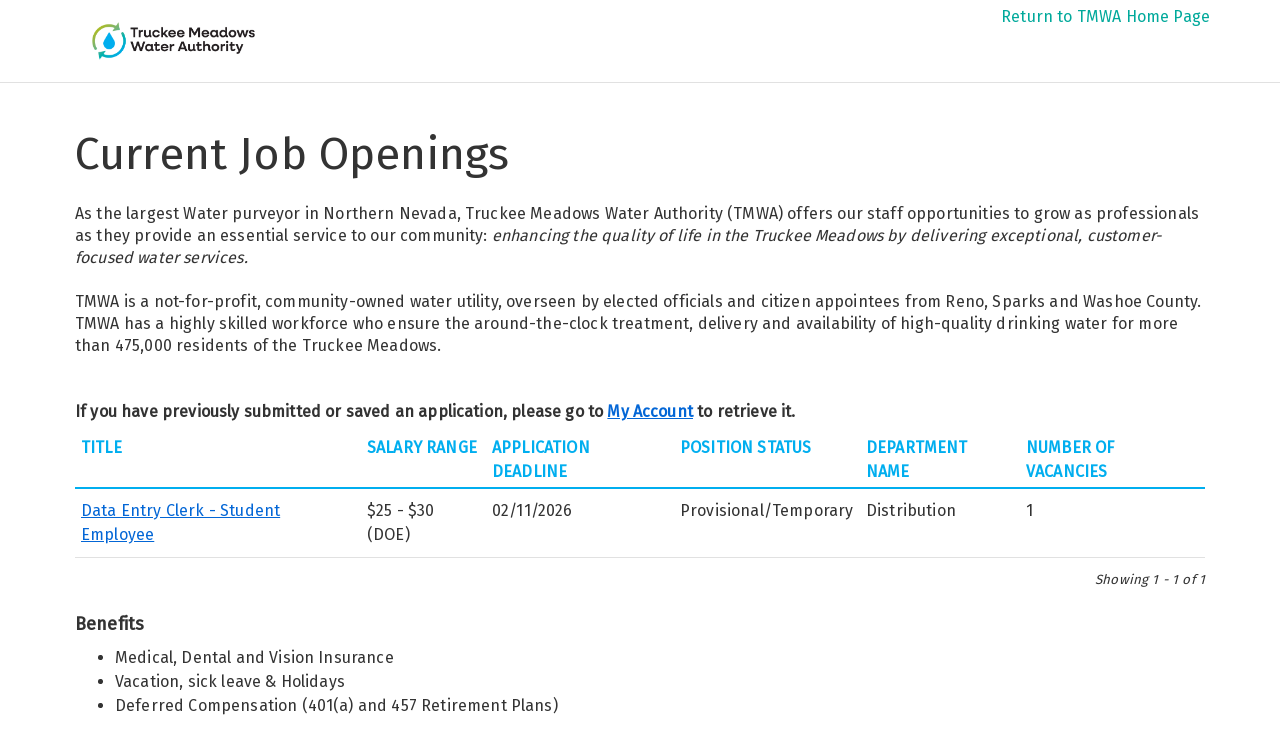

--- FILE ---
content_type: text/html; charset=UTF-8
request_url: https://jobs.tmwa.com/
body_size: 8051
content:
<!DOCTYPE html>
<html lang="en">
<head>
    <!-- Code, Variables, and Misc-->
	<meta name="viewport" content="width=device-width, initial-scale=1">
	<title>Current Job Openings - Truckee Meadows Water Authority</title>
	<!-- <meta http-equiv="Content-Type" content="text/html; charset=UTF-8" /> -->

	<!---------------- jQuery ------------------------->
	<script type="text/javascript" src="https://ajax.googleapis.com/ajax/libs/jquery/1.11.2/jquery.min.js"></script>
	<link rel="stylesheet" type="text/css" href="https://ajax.googleapis.com/ajax/libs/jqueryui/1.11.2/themes/ui-lightness/jquery-ui.css" />
	<script type="text/javascript" src="https://ajax.googleapis.com/ajax/libs/jqueryui/1.11.2/jquery-ui.min.js"></script>
	<script type="text/javascript" src="https://www2.applicantstack.com/links/jquery.multifile.js?links_version=20250201"></script>

	<!---------------- Bootstrap ---------------------->
	<script type="text/javascript" src="https://www2.applicantstack.com/links/bootstrap/all/js/bootstrap.js"></script>
	<link rel="stylesheet" type="text/css" href="https://www2.applicantstack.com/links/bootstrap/all/css/bootstrap.css" />
	<link rel="stylesheet" type="text/css" href="https://www2.applicantstack.com/links/bootstrap/all/css/bootstrap-theme.css" />

	<!---------------- Content ------------------------>
	<script type="text/javascript" src="https://www2.applicantstack.com/links/content.js?links_version=20250201"></script>
	<link type="text/css" rel="stylesheet" href="https://www2.applicantstack.com/links/content.css?links_version=20250201" />

	<!---------------- Chosen ------------------------->
	<script type="text/javascript" src="https://www2.applicantstack.com/links/chosen/chosen.jquery.min.js" class="as_mobile_skip"></script>
	<link rel="stylesheet" type="text/css" href="https://www2.applicantstack.com/links/chosen/chosen.css" class="as_mobile_skip" />
	<style>
		.chosen-container ul, .chosen-container ol {
			margin: 0 !important;
			padding-left: 0 !important;
		}
	</style>

	<!---------------- Social ------------------------->
	<meta property="og:url" 		content="https://jobs.tmwa.com/x/openings">
	<meta property="og:type" 		content="website">
	<meta property="og:title" 		content="Truckee Meadows Water Authority - Current Job Openings">
	<meta property="og:image" 		content="/images/as-social-share.png">
	<meta property="og:description" content="Current Job Openings at Truckee Meadows Water Authority">
	<meta property="og:site_name" 	content="Truckee Meadows Water Authority - Current Job Openings">
	<meta property="og:locale" 		content="en_US">
	<meta property="article:author" content="">

	<!---------------- Events ------------------------->
	<link rel="stylesheet" href="https://cdnjs.cloudflare.com/ajax/libs/bootstrap-datetimepicker/4.17.47/css/bootstrap-datetimepicker.min.css" integrity="sha256-yMjaV542P+q1RnH6XByCPDfUFhmOafWbeLPmqKh11zo=" crossorigin="anonymous" />
	<script src="https://cdnjs.cloudflare.com/ajax/libs/moment.js/2.18.1/moment.min.js" integrity="sha256-1hjUhpc44NwiNg8OwMu2QzJXhD8kcj+sJA3aCQZoUjg=" crossorigin="anonymous"></script>
	<script src="https://maxcdn.bootstrapcdn.com/bootstrap/3.3.7/js/bootstrap.min.js"></script>
	<script src="https://cdnjs.cloudflare.com/ajax/libs/bootstrap-datetimepicker/4.17.47/js/bootstrap-datetimepicker.min.js" integrity="sha256-5YmaxAwMjIpMrVlK84Y/+NjCpKnFYa8bWWBbUHSBGfU=" crossorigin="anonymous"></script>

	<!---------------- Feedback ------------------------>
	<script type="text/javascript" src="https://www2.applicantstack.com/links/portal-star-ratings_20180728.js?links_version=20250201"></script>

    <!---------------- mmenu ------------------------->
	<link type="text/css" href="https://www2.applicantstack.com/userdata/johntesttwo/jquery.mmenu.all.css" rel="stylesheet" />
	<script type="text/javascript" src="https://www2.applicantstack.com/userdata/johntesttwo/jquery.mmenu.all.js"></script>
	<script type="text/javascript">
		jQuery(document).ready(function ($) {
			$("#menu").mmenu({
				"extensions": ["pagedim-black"],
				navbar: {
					title: "Truckee Meadows Water Authority"
				},
				offCanvas: {
					position: "right",
				}
			});
		});
	</script>


	<!---------------- Custom Fonts ------------------>
	 <!--<script src="https://use.fontawesome.com/1b720e7dea.js"></script> 	--> <!-- font awesome 4 -->
	<script src="https://kit.fontawesome.com/c7a7660fe9.js"></script>		<!-- font awesome 5 -->
	<link rel="preconnect" href="https://fonts.googleapis.com">
	<link rel="preconnect" href="https://fonts.gstatic.com" crossorigin>
	<link href="https://fonts.googleapis.com/css2?family=Open+Sans:ital,wght@0,300..800;1,300..800&display=swap" rel="stylesheet">
	<link rel="preconnect" href="https://fonts.googleapis.com">
	<link rel="preconnect" href="https://fonts.gstatic.com" crossorigin>
	<link href="https://fonts.googleapis.com/css?family=Fira+Sans" rel="stylesheet">
	<!--------------------------------------CSS Resets------------------------------------------->
	<!--------------------------------------Print Style Sheet------------------------------------>
	<style type="text/css" media="print">
		#contentouter {
			border: 0;
		}

		#outside {
			border: 0;
		}

		body {
			background-color: white;
		}
	</style>

	<!--------------------------------------Main Style Sheet------------------------------------->
	<!--Structure-->
	<style type="text/css">
		* {
			-webkit-box-sizing: border-box;
			-moz-box-sizing: border-box;
			box-sizing: border-box;
		}

		html {
			-ms-text-size-adjust: 100%;
			-webkit-text-size-adjust: 100%;
			-webkit-tap-highlight-color: rgba(0, 0, 0, 0);
			padding: 0;
			margin: 0;
		}

		#outside {
			text-align: left;
			position: relative;
		}

#asmyaccount {
    display: none;
}
		#header {
			height: 82px;
			max-width: 1140px;
			margin: 0 auto;
		}

		#logo {
			float: left;
			height: 72px;
			width: 230px;
		}

		#contentouter {
			padding: 16px 0 20px 0;
			margin: 0 auto;
			border-top: 1px solid #e1e1e1;
		}

		#content {
			clear: both;
			max-width: 1140px;
			margin: 0 auto;
			padding: 0 5px 15px 5px;
		}

		#contenttitle {
			font-size: 45px;
			font-family: 'Fira Sans', sans-serif;
			margin-bottom: 20px;
			line-height: 1.3;
		}

		#asbreadcrumbs {
			color: #808080;
			margin-bottom: 10px;
		}

		#footer {
			background-color: #4d4d4f;
			height: 316px;
			margin: 0 auto;
		}
	</style>

	<!--Navigation-->
	<!--Typography-->
	<style type="text/css">
		body, html {
			font-family: 'Fira Sans', sans-serif;
			font-size: 16px !important;
			line-height: 24px !important;
			color: #333333;
			letter-spacing: .01rem;
			font-weight: 400;
		}

		a:link {
			color: #00a99b;
			text-decoration: none;
		}

		a:hover {
			color: #00aeef;
		}

		a:visited {
			color: #00a99b;
			text-decoration: none;
		}

		/*a:active {color: #286090;}*/
	</style>

	<!--Error messages-->
	<style type="text/css">
		.errormsg {
			background-color: transparent;
			padding: 4px 8px;
			margin-bottom: 10px;
			text-align: center;
			font-weight: bold;
			color: red;
		}

			.errormsg li {
				padding-bottom: 3px;
				color: black;
				font-weight: normal;
			}
	</style>

	<!--Applicant Stack Elements-->
	<style type="text/css">
		.displaytable {
			border-top: none !important;
			margin: 10px 0 10px 0;
			text-align: left;
		}

		.sectionhead {
			background-color: white;
			color: #00aeef;
			border-bottom: 2px solid #00aeef;
			border-top: none;
			border-right: none;
			border-left: none;
			padding-left: 0px !important;
		}

		.displaytable th {
			background-color: white;
			color: #00aeef;
			border-bottom: 2px solid #00aeef;
		}

			.displaytable th.sortable {
				cursor: pointer;
			}

		.displaytable td {
			padding-top: 10px;
			padding-bottom: 10px;
			border-bottom: 1px solid #e1e1e1;
		}

		#ascontainer table thead {
			text-transform: uppercase;
			color: #00aeef;
		}

		.buttons a, .buttons button {
			margin: 0 7px 0 0;
			text-decoration: none !important;
			color: white !important;
			cursor: pointer;
			padding: 10px 20px 8px 17px;
			white-space: nowrap;
			border: none;
		}

		.buttons button, .buttons a {
			background-color: #00a99b;
			color: #FFF !important;
			font-size: 14px;
		}

			.buttons button:hover, .buttons a:hover {
				background-color: #00aeef;
				color: #FFF;
			}

		.tablepager {
			font-size: smaller;
			font-style: italic;
			text-align: right;
		}

		.title { /*onboarding element*/
			background-color: white;
			color: #00aeef;
		}

		.infobox { /*onboarding element*/
			background-color: white;
			color: #00aeef;
		}
	</style>

	<!--Client Specific Styles-->
	<style type="text/css">
		.qtable_h1 {
			background-color: #fff !important;
			margin-top: 12px;
			margin-bottom: 6px;
			padding: 5px 8px;
			color: #00aeef;
		}

		#ascontainer {
			width: auto;
		}

			#ascontainer p {
				line-height: 1.4;
				margin-bottom: 10px;
				font-weight: 400;
			}

		#copyright {
			width: 100%;
			float: left;
			padding-top: 25px;
			padding-bottom: 25px;
			border-top: 1px solid rgba(235, 235, 235, 0.5);
			font-size: 12px;
			color: rgba(235, 235, 235, 0.5);
			line-height: 1.5;
			margin-top: 30px;
		}

			#copyright a {
				color: rgba(235, 235, 235, 0.5);
			}

		#innerfooter {
			max-width: 1140px;
			margin: 0 auto;
			padding-top: 60px;
			color: #ebebeb;
			font-size: 15px;
			font-weight: 300;
			letter-spacing: .01rem;
		}

			#innerfooter a {
				text-decoration: none;
				color: #ebebeb;
			}

		#innerfooterleft {
			float: left;
			width: 33%;
			font-size: 15px;
			line-height: 23px;
		}

		#innerfooterright {
			float: right;
			width: 33%;
		}

		#innerfootercenter {
			display: inline-block;
			width: 33%;
		}

		.footer__social {
			width: 160px;
			font-size: 15px;
			color: #ebebeb;
			font-weight: 300;
			display: block;
			margin-left: auto;
			margin-right: auto;
			float: left;
		}

			.footer__social:after {
				content: '';
				display: block;
				clear: both;
			}

		.footer__social-item {
			float: left;
			margin-right: 15px;
		}

		.footer__social-link {
			color: #ebebeb;
			height: 25px;
			width: 25px;
			display: block;
		}

			.footer__social-link svg path {
				fill: #ebebeb;
			}

			.footer__social-link svg circle {
				fill: #ebebeb;
			}

		.footer__social-network {
			height: 0;
			width: 0;
			overflow: hidden;
			display: block;
		}

		.directions {
			margin-top: 10px;
		}

		.contact2 {
			margin-top: 10px;
		}

		.contact3 {
			margin-top: 10px;
		}

		#asmyaccount {
			float: right;
			text-align: right;
			white-space: nowrap;
			margin-bottom: 10px;
		}

		#header_nav {
			width: 150px;
			display: block;
			color: #808080;
		}

		#rightside {
			float: right;
			text-align: right;
			margin-top: 5px;
		}

		.header__nav-item {
			list-style: none;
			text-align: right;
			margin-bottom: 10px;
		}

		.header__nav-link.\--top-link {
			color: #808080;
			font-size: 12px;
			text-transform: uppercase;
			margin: 10px 0 20px 0;
		}

		.header__nav-link.\--login {
			font-size: 14px;
			line-height: 14px;
			color: #ffffff;
			background-color: #00a99b;
			letter-spacing: .05em;
			font-weight: 500;
			height: 30px;
			padding-top: 8px;
			padding-bottom: 8px;
			padding-left: 25px;
			padding-right: 25px;
			transition: background-color .3s;
			outline: 0;
			cursor: pointer;
			border-radius: 20px;
		}

		.header_nav-item {
			margin-bottom: 10px;
		}

		h3 {
			font-weight: bold;
			font-size: 18px;
			line-height: 24px;
			margin-top: 20px;
			margin-bottom: 10px;
		}
	</style>

	<!--------------------------------------Responsive Style Sheets------------------------------>
	<style type="text/css">
		/*2160 [Surface Pro, etc]*/
		/*1920 [Typical Desktop, etc]*/
		/*1680 [Macbook Pro, etc]*/
		/*1366 [Macbook Air, etc]*/
		/*1024 [iPad Landscape, etc]*/
		@media screen and (max-width: 1024px) {
		}
		/*966  [Nexus 7, etc]*/
		/*768  [iPad Portrait, etc]*/
		/*603  [Nexus 7 Portrait, etc]*/
		/*480  [iPhone Landscape, etc]*/
		@media screen and (max-width: 480px) {
		}
		/*320  [iPhone Portrait, etc]*/
	</style>

	<!------------------------------------------------------------------------------------------->

	<style>
		#asbreadcrumbs {
			min-height: 16px;
		}
		.openings_instructions, .search_results_instructions {
			margin: 20px 0;
		}
		.filter_button {
			margin-top: 20px !important;
			padding-top: 10px !important;
		}
		.toggle_mobile_filters {
			display: none;
		}
		.displaytable td {
			background-color: transparent;
		}
		.displaytable tr {
			background-color: #fff;
		}
        #filters_wrapper input, #filters_wrapper select, #filters_wrapper .chosen-choices .default {
	     	padding: 5px !important;
    		width: 95% !important;
    		border-radius: 4px !important;
	    	border: 1px solid #e8e8e8 !important;
    		line-height: normal;
			background: #FFF;
        }
		#customjbs .displaytable th {
				border-bottom: none;
			}
		#customjbs #filters_wrapper {
			padding: 20px;
		}	

		#filters_wrapper {
	margin-bottom: 20px !important;
	background-color: #f0f1f2 !important;
	padding: 20px !important;
	border: 1px solid #e8e8e8;
		}		
	</style>

<!-- SC-14341 Datepicker fixes Begin -->
<style>

.form-control {
	border: 1px solid #767676;
	-webkit-box-shadow: none;
	box-shadow: none;
        font-size: inherit;
        border-radius: 2px;
        color: #303030;
}

.form-control:focus {
	border:2px solid #101010;
	outline: 0;
	-webkit-box-shadow: none;
	box-shadow: none;
}
.ui-datepicker .ui-datepicker-title select {
	color: #666;
}
.ui-datepicker {
	background: #f0f0f0;
	border: 1px solid #ccc;
	font-family: Arial, sans-serif;
}

/* Header styling */
.ui-datepicker-header {
	background: #2f5496; /* replace with sectionhead background_color */
	color: #fff;
	padding: 10px;
}

/* Day cells styling */
.ui-datepicker td {
	padding: 1px;
	text-align: center;
}
.ui-widget-header {
	border: none;
}
.ui-state-default, .ui-widget-content .ui-state-default {
	border: none;
	background: none;
	font-weight: bold;
	color: #1c94c4;
}
.ui-state-active {
	border:1px solid #1c94c4 !important;
	background-color:#fff !important;
}
/* Highlight today's date */
.ui-datepicker .ui-datepicker-today a { 
	background: #E0E0E0;
	color: #000;
}

/* Hover effect on days */
.ui-datepicker-calendar .ui-state-hover {
	cursor: pointer;
}
.ui-datepicker .ui-datepicker-prev-hover,
.ui-datepicker .ui-datepicker-next-hover {
	border: 1px solid transparent;
	background: transparent;
	font-weight: bold;
	color: #e0556b;	
}

.ui-state-hover .ui-icon {
    background-image: url("https://ajax.googleapis.com/ajax/libs/jqueryui/1.11.2/themes/ui-lightness/images/ui-icons_ffffff_256x240.png");
}

</style>
<!-- SC-14341 Datepicker fixes End -->
	<script src="//www2.applicantstack.com/links/chosen/chosen.jquery.min.js" type="text/javascript" class="as_mobile_skip"></script>
					<link href="//www2.applicantstack.com/links/chosen/chosen.css" rel="stylesheet" type="text/css" class="as_mobile_skip" />
					<style>
						.chosen-container ul, .chosen-container ol {
							margin: 0 !important;
							padding-left: 0 !important;
						}
					</style>
					<script src="//www2.applicantstack.com/links/filters.js" type="text/javascript" class="as_mobile_skip"></script>
</head>
<body>
	<div id="outside">

		<div id="header">
			<a href="https://tmwa.com/">
				<div id="logo"><img src="https://www2.applicantstack.com/userdata/tmwa/TMWA-logo.webp" height="82">
				</div>
			</a>

			<div id="rightside">
				<nav class="header_nav">
					<a href="https://tmwa.com/">Return to TMWA Home Page</a>
				</nav>
			</div>

		</div>

		<div id="contentouter">
			<div id="content">
				<div id="ascontainer">
					<div id="asbreadcrumbs"></div>
					<div>
						<script>
	// Load jQuery if not defined or less than version 1.9.1 (required by bootstrap)
	var jquery_is_loaded = true;
	if (typeof jQuery === 'undefined') {
		jquery_is_loaded = false;
	}
	else{
		var jquery_version = jQuery.fn.jquery.split(' ')[0].split('.');
		if ((jquery_version[0] < 2 && jquery_version[1] < 9) || (jquery_version[0] == 1 && jquery_version[1] == 9 && jquery_version[2] < 1)) {
			jquery_is_loaded = false;
		}
	}
	if(!jquery_is_loaded){
		load_script('https://ajax.googleapis.com/ajax/libs/jquery/1.11.2/jquery.min.js');
	}
	
	// Load bootstrap if not loaded
	if (typeof $.fn.popover != 'function'){
		load_script('/links/bootstrap/all/js/bootstrap.js');
		load_link('/links/bootstrap/all/css/bootstrap.css');
		load_link('/links/bootstrap/all/css/bootstrap-theme.css');
	}
	
	function load_script(src){
		var h = document.getElementsByTagName('head')[0];
		var e = document.createElement('script');
		e.src = src;
		h.appendChild(e);
	}
	function load_link(href){
		var h = document.getElementsByTagName('head')[0];
		var e = document.createElement('link');
		e.rel = 'stylesheet';
		e.type = 'text/css';
		e.href = href;
		h.appendChild(e);
	}
</script><div id="asmyaccount" style="float:right; text-align:right; white-space: nowrap"><a href="https://jobs.tmwa.com/x/myaccount">My Account</a></div><div id="contenttitle" style="clear:both">Current Job Openings</div><p class="openings_instructions"><p>As the largest Water purveyor in Northern Nevada, Truckee Meadows Water Authority (TMWA) offers our staff opportunities to grow as professionals as they provide an essential service to our community: <i> enhancing the quality of life in the Truckee Meadows by delivering exceptional, customer-focused water services.</i><br /><br />TMWA is a not-for-profit, community-owned water utility, overseen by elected officials and citizen appointees from Reno, Sparks and Washoe County. TMWA has a highly skilled workforce who ensure the around-the-clock treatment, delivery and availability of high-quality drinking water for more than 475,000 residents of the Truckee Meadows.</p><br /></p><p class="resume_instructions"><b>If you have previously submitted or saved an application, please go to <a href="https://jobs.tmwa.com/x/myaccount">My Account</a> to retrieve it.</b></p><table id="data-table" class="as_mobile_hide_rth displaytable" width="100%"><thead><tr><th class="sortable" onclick="dosort(0)">Title</th><th class="sortable" onclick="dosort(1)">Salary Range</th><th class="sortable" onclick="dosort(2)">Application Deadline</th><th class="sortable" onclick="dosort(3)">Position Status</th><th class="sortable" onclick="dosort(4)">Department Name</th><th class="sortable" onclick="dosort(5)">Number of Vacancies</th></tr></thead><tbody><tr class="oddrow"><td class=""><a href="https://jobs.tmwa.com/x/detail/a22gi48v0g6m">Data Entry Clerk - Student Employee</a></td><td class="">$25 - $30 (DOE)</td><td class="">02/11/2026</td><td class="">Provisional/Temporary</td><td class="">Distribution</td><td class="">1</td></tr></tbody></table><div style="margin-top: 6px"><div class="tablepager">Showing 1 - 1 of 1</div></div><p><h3>Benefits</h3><ul><li>Medical, Dental and Vision Insurance</li><li>Vacation, sick leave &amp; Holidays</li><li>Deferred Compensation (401(a) and 457 Retirement Plans)</li><li>Public Employee Retirement System (PERS) participation - Salaries listed on job descriptions reflect the PERS Employer-Paid Contribution Rate</li><li>Employee Assistance Programs</li><li>Disability Insurance</li><li>Employer paid life insurance</li></ul><h3>Planning for the Future</h3><ul><li>Career Advancement</li><li>Tuition Reimbursement</li><li>Reward and Recognition Programs</li></ul><h3>Contact Us</h3><p>To learn more about TMWA, feel free to contact TMWA Human Resources at (775) 834-8207 or hr@tmwa.com</p><h3>Equal Opportunity Employer</h3><p>TMWA is an equal-opportunity employer. We actively cultivate and maintain a work environment that values the dignity of each individual, utilizes human resources to their fullest potential and ensures a high-quality workforce which reflects the diversity of the community. All qualified applicants will receive consideration for employment without regard to race, color, gender, sexual orientation, gender identity, religion, age, disability or national origin. All decisions affecting any terms and conditions of employment, including recruitment, hiring, assignment, training, compensation, promotion, salary, disciplinary action and an employee’s caregiving responsibilities, will be made without regard to race, color, national origin, gender, sexual orientation, religion, age, disability, political affiliation, marital status, membership in an employee association, or any other protected status or category.</p><p>Truckee Meadows Water Authority has a vital interest in maintaining a safe, efficient and productive work environment and therefore is committed to a Drug and Alcohol-Free Workplace.</p><h3>E-Verify</h3><p><a href="https://www2.applicantstack.com/userdata/tmwa/E-Verify%20Participation%20Poster%20English%20and%20Spanish.pdf">TMWA Participates in E-Verify and will provide the federal government with your Form I-9 information to confirm that you are authorized to work in the U.S.</a></p></p>
					</div>
				</div>
			</div>
		</div>
		<div id="footer">
			<div id="innerfooter">

				<div id="innerfooterleft">
					<div class="address">1355 Capital Blvd</div>
					<div class="address">Reno, Nevada 89502</div>
					<div class="directions"><a href="https://goo.gl/maps/oirHSeLeKQK2">Get Directions</a></div>
				</div>

				<div id="innerfootercenter">
					<div class="contact1">
						Customer Service
						<br />
						<a href="tel:7758348080">775.834.8080</a>
					</div>
					<div class="contact2">
						Emergency Hotline (24 hr)
						<br />
						<a href="tel:7758348090">775.834.8090</a>
					</div>
					<div class="contact3">
						<a href="http://dev-tmwa.pantheonsite.io/wrapper-detail/#">Contact Us</a>
					</div>
				</div>

				<div id="innerfooterright">

					<div class="footer__social">
						<div class="footer__social-item">
							<a href="http://www.facebook.com/truckeemeadowswaterauthority" target="_blank" class="footer__social-link">
								<span class="footer__social-network">facebook</span>
								<svg xmlns="http://www.w3.org/2000/svg" width="25" height="25" viewBox="0 0 50 50"><path d="M35.7 25h-7v25H18.3V25h-4.9v-8.8h4.9v-5.7c0-4.1 2-10.5 10.5-10.5h7.7v8.6h-5.6c-.9 0-2.2.5-2.2 2.4v5.2h7.9l-.9 8.8z"></path></svg>
							</a>
						</div>
						<div class="footer__social-item">
							<a href="http://twitter.com/tmwa" target="_blank" class="footer__social-link">
								<svg xmlns="http://www.w3.org/2000/svg" width="25" height="25" viewBox="0 0 50 50"><path d="M44.9 14.8v1.3c0 13.6-10.3 29.2-29.2 29.2-5.8 0-11.2-1.7-15.7-4.6.8.1 1.6.1 2.4.1 4.8 0 9.2-1.6 12.7-4.4-4.5-.1-8.3-3-9.6-7.1.6.1 1.3.2 1.9.2.9 0 1.8-.1 2.7-.4-4.6-.9-8.1-5-8.1-10V19c1.4.8 3 1.2 4.6 1.3-2.8-1.8-4.6-5-4.6-8.5 0-1.9.5-3.6 1.4-5.2C8.5 12.8 16 16.9 24.5 17.3c-.2-.8-.3-1.5-.3-2.3 0-5.7 4.6-10.3 10.3-10.3 2.9 0 5.6 1.2 7.5 3.2 2.3-.5 4.5-1.3 6.5-2.5-.8 2.4-2.4 4.4-4.5 5.7 2.1-.2 4.1-.8 5.9-1.6-1.3 2.1-3 3.9-5 5.3z"></path></svg>
								<span class="footer__social-network">twitter</span>
							</a>
						</div>
						<div class="footer__social-item">
							<a href="https://www.youtube.com/user/truckeemeadowswater" target="_blank" class="footer__social-link">
								<span class="footer__social-network">youtube</span>
								<svg xmlns="http://www.w3.org/2000/svg" width="25" height="25" viewBox="0 0 50 50"><path d="M40.9 23.8H9.1c-5 0-9.1 4.1-9.1 9.1v7.3c0 5 4.1 9.1 9.1 9.1h31.7c5 0 9.1-4.1 9.1-9.1V33c.1-5.1-4-9.2-9-9.2zm-25.1 5.8h-2.9v14.7H10V29.6H7.1v-2.5h8.7v2.5zm8.3 14.6h-2.5v-1.4c-.5.5-1 .9-1.5 1.2-.5.3-1 .4-1.5.4-.6 0-1-.2-1.3-.6-.3-.4-.4-.9-.4-1.7V31.6h2.5v9.7c0 .3.1.5.2.6.1.1.3.2.5.2s.4-.1.7-.3c.3-.2.5-.4.8-.7v-9.6h2.5v12.7zm9.2-2.6c0 .9-.2 1.6-.6 2.1-.4.5-1 .7-1.7.7-.5 0-.9-.1-1.3-.3-.4-.2-.8-.5-1.1-.9v1H26V27.1h2.6v5.5c.3-.4.7-.7 1.1-.9.4-.2.8-.3 1.2-.3.8 0 1.4.3 1.8.8.4.5.6 1.3.6 2.4v7zm8.8-3.4h-4.8v2.4c0 .7.1 1.1.2 1.4.2.3.5.4.9.4s.7-.1.9-.3c.2-.2.3-.7.3-1.4V40h2.6v.6c0 1.3-.3 2.3-1 2.9-.6.7-1.6 1-2.8 1-1.1 0-2-.3-2.7-1-.6-.7-1-1.6-1-2.9V35c0-1.1.4-2 1.1-2.7.7-.7 1.6-1 2.8-1 1.2 0 2 .3 2.7 1 .6.6.9 1.6.9 2.8v3.1z"></path><path d="M38.4 33.5c-.4 0-.7.1-.9.3-.2.2-.3.6-.3 1.1v1.3h2.2v-1.3c0-.5-.1-.9-.3-1.1-.1-.2-.3-.3-.7-.3zM29.7 33.4c-.2 0-.4 0-.5.1-.2.1-.3.2-.5.4v7.9c.2.2.4.4.6.5.2.1.4.1.6.1.3 0 .5-.1.7-.3.1-.2.2-.5.2-.9v-6.5c0-.4-.1-.8-.3-1-.2-.2-.5-.3-.8-.3zM13.3 19.4h3.2v-7.8L20.2.5H17l-2 7.6h-.2L12.7.5H9.5L13.3 12zM24.6 19.8c1.3 0 2.3-.3 3.1-1 .7-.7 1.1-1.6 1.1-2.8V8.8c0-1.1-.4-1.9-1.1-2.6-.8-.7-1.7-1-2.9-1-1.3 0-2.3.3-3.1 1-.8.6-1.1 1.5-1.1 2.6V16c0 1.2.4 2.1 1.1 2.8.6.6 1.6 1 2.9 1zM23.4 8.6c0-.3.1-.5.3-.7.2-.2.5-.3.8-.3.4 0 .7.1.9.3.2.2.3.4.3.7v7.6c0 .4-.1.7-.3.9-.2.2-.5.3-.9.3s-.7-.1-.9-.3c-.2-.2-.3-.5-.3-.9V8.6zM33 19.6c.5 0 1.1-.2 1.7-.4.6-.3 1.1-.7 1.6-1.3v1.5h2.8V5.5h-2.8v10.6c-.3.3-.6.6-.9.7-.3.2-.6.3-.8.3-.3 0-.5-.1-.6-.2-.1-.1-.2-.4-.2-.7V5.5H31v11.7c0 .8.2 1.5.5 1.9.4.3.9.5 1.5.5z"></path></svg>
							</a>
						</div>
						<div class="footer__social-item">
							<a href="https://www.linkedin.com/company/tmwa" target="_blank" class="footer__social-link">
								<span class="footer__social-network">linkedin</span>
								<svg xmlns="http://www.w3.org/2000/svg" width="25" height="25" viewBox="0 0 50 50"><path d="M25 2.1c12.6 0 22.9 10.3 22.9 22.9S37.6 47.9 25 47.9C12.4 47.9 2.1 37.6 2.1 25S12.4 2.1 25 2.1M25 0C11.2 0 0 11.2 0 25s11.2 25 25 25 25-11.2 25-25S38.8 0 25 0z"></path><path d="M14.6 20.5h4.9v15.6h-4.9z"></path><circle cx="17" cy="16.4" r="2.5"></circle><path d="M37.5 27.7c0-4.1-.9-7.2-5.7-7.2-2.3 0-3.9 1.3-4.5 2.5h-.1v-2.1h-4.5v15.2h4.7v-7.5c0-2 .4-3.9 2.8-3.9s2.5 2.3 2.5 4v7.4h4.7v-8.4z"></path></svg>
							</a>
						</div>

					</div>
				</div>

				<div style="clear:both"></div>

				<div id="copyright">
					Truckee Meadows Water Authority is a not-for-profit, community-owned water utility, overseen by elected officials and citizen appointees from Reno, Sparks, and Washoe County.
					<br />
					© 2016 Truckee Meadows Water Authority. All Rights Reserved. <a href="#">Privacy Policy</a>
				</div>
			</div>
		</div>

	</div>
</body>
</html>

--- FILE ---
content_type: text/javascript
request_url: https://www2.applicantstack.com/links/portal-star-ratings_20180728.js?links_version=20250201
body_size: 369
content:
function set_star_ratings(selectable_rating) {
    var starting_rating = 1;
    var rating = 0;

    if($(selectable_rating.currentTarget).parents().find("#feedback_star_rating").length) {
        rating = $(selectable_rating.currentTarget).parents().find("#feedback_star_rating").val();
    }
    else {
        rating = $("#feedback_star_rating").val();
    }

    reset_star_ratings(selectable_rating);


    $(selectable_rating).find('i').each(function() {
        if($(this).hasClass('star_number_'+starting_rating) && starting_rating <= rating) {
            $(this).removeClass("fa-star-o").addClass("fa-star");
        }
        else {
            $(this).removeClass("fa-star").addClass("fa-star-o")
        }
        starting_rating++;
    });
}

function reset_star_ratings(selectable_rating) {
    var stars = $(selectable_rating.currentTarget).children();

    // Set all stars to blank
    stars.each(function() {
        $(this).removeClass("fa-star").addClass("fa-star-o");
    });
}

function click_star(star) {
    var rating = $(star).find("span").html();
    var selectable_rating = $(star).parent();

    // Set value of feedback input and set star ratings
    $(star).parents().find("#feedback_star_rating").val(rating);
    set_star_ratings(selectable_rating);
}

function mouseover_star(star) {
    var selectable_rating = $(star).parent();
    reset_star_ratings(selectable_rating);

    if($(star).hasClass("fa-star-o")) {
        $(star).removeClass("fa-star-o").addClass("fa-star");
        $(star).prevAll().removeClass("fa-star-o").addClass("fa-star");
    }
}

function mouseout_star(star) {
    var selectable_rating = $(star).parent();
    reset_star_ratings(selectable_rating);

    if($(star).hasClass("fa-star")) {
        $(star).removeClass("fa-star").addClass("fa-star-o");
        $(star).nextAll().removeClass("fa-star").addClass("fa-star-o");
    }
}

--- FILE ---
content_type: text/javascript
request_url: https://jobs.tmwa.com/links/repeatgroup.js
body_size: 1133
content:
//To make this work correctly you need any tag with the class="repeatgroup"
//and inside that tag you need to nest rows (any tag) that should be given class="repeatobj"
//If you want some rows to show up separately just do not name them repeatobj. The first repeatobj row is always shown by default.
//You also need a button with the class="addanother" and style="display:none" <button type="button" class="addanother" style="display:none">Add Another </button>
//In order to make empty rows not appear on printed views, you will need to add a few more tags. First, for each repeatgroup that you want to apply this to,
// you need the additonal class mbf_on. then inside each repeatobj row you need to identify the main field, or the field that needs to have something in it for the row to be considered filled.
//Add the class mbf to one element inside of the repeatobj
//repeatobj_display_if_filled is the exact same thing as mbf, but with a more human-readable name
/*Also, put this at the end of your questionnaire so that it works on Ajax pages:
<script type="javascript">
if(typeof(jQuery()) != "undefined") {
jQuery(document).bind("ajaxComplete",repeatgroupscript());
}
</script>
*/

function repeatgroupscript(){
jQuery(document).ready(function(){
	var allgroups = jQuery('.repeatgroup');
	allgroups.each(function(i){
		var thisgroup = jQuery(this);
		var mbfmode = false;
		if(jQuery(this).hasClass('mbf_on')){mbfmode = true;}
        if(jQuery(this).hasClass('repeatobj_display_if_filled_on')){mbfmode = true;}
		var rows = jQuery(this).find('.repeatobj');
		var hiddenrows = 0;
		rows.each(function(index){
			var inputs = jQuery(this).find('input,textarea');
			if(inputs.length < 1){
				thisgroup.find('.addanother').hide();
				if(mbfmode && jQuery.trim(jQuery(this).find('.mbf,.repeatobj_display_if_filled').text()) == ''){jQuery(this).hide();}
			}else{
				if(index > 0 && anyinputfilled(inputs) != true){
					jQuery(this).hide();
					thisgroup.find('.addanother').show();
					++hiddenrows;
				}else if(index >= rows.length-1 && hiddenrows == 0){thisgroup.find('.addanother').hide();}
			}
		});
	});
	jQuery('.repeatgroup .addanother').bind('click',function(){
		var thisgroup = jQuery(this).parent('.repeatgroup');
		var rows = thisgroup.find('.repeatobj');
		rows.each(function(index){
			if(index == 0 || jQuery(this).css('display') != 'none'){
			}else{
				jQuery(this).show();
				return false;
			}
		});
		//check if any rows are still hidden after each click
		thisgroup.find('.addanother').hide();
		rows.each(function(index){
			if(jQuery(this).css('display') == 'none'){
				thisgroup.find('.addanother').show();
			}
		});
	});
});	
}


function anyinputfilled(inputs){
	var inputfilled = 0;
	inputs.each(function(index){   
		if(jQuery(this).attr('type') != 'checkbox' && jQuery(this).attr('type') != 'radio' && !(jQuery(this).attr('value') == '' || typeof jQuery(this).attr('value') == 'undefined')){
			inputfilled = 1;
		}
	});// alert('inputfilled='+inputfilled);
	if(inputfilled == 1){
		return true;
	}else{
		return false;
	}
}

jQuery(document).ready(repeatgroupscript());                  
//End REPEATGROUP HANDLER